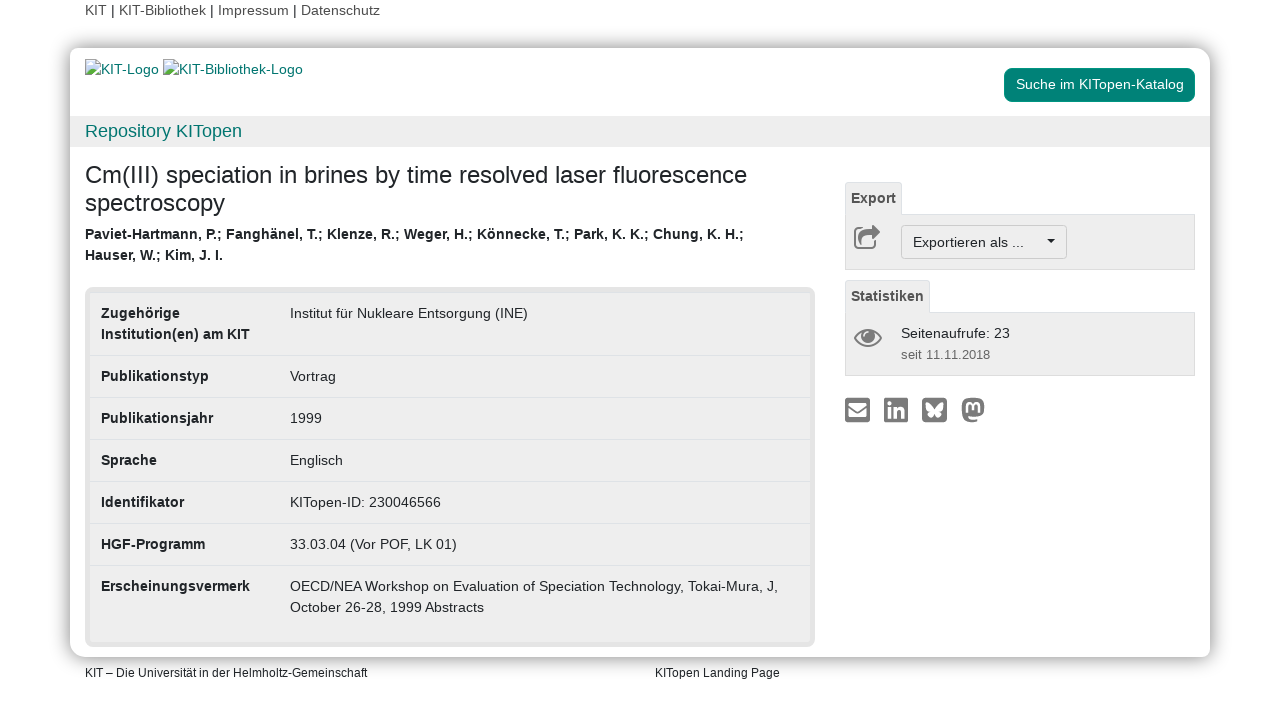

--- FILE ---
content_type: text/html; charset=UTF-8
request_url: https://publikationen.bibliothek.kit.edu/230046566
body_size: 6286
content:
<!doctype html>
<html lang="de" style="font-size:14px;">
<head>
    <!-- Required meta tags -->
    <meta charset="utf-8">
    <meta name="viewport" content="width=device-width, initial-scale=1, shrink-to-fit=no">

    <!-- Bootstrap CSS -->
    <link rel="stylesheet" type="text/css" href="https://dbkit.bibliothek.kit.edu/css/bootstrap4.min.css"/>
    <!-- Font Awesome CSS -->
    <link rel="stylesheet" type="text/css" href="https://dbkit.bibliothek.kit.edu/css/font-awesome.min.css"/>
    <!-- kitopen css -->
    <link rel="stylesheet" type="text/css" href="https://dbkit.bibliothek.kit.edu/vv/css/kitopen.css"/>

    <title>Cm(III) speciation in brines by time resolved laser fluorescen...</title>


        
                            <meta name="citation_title"
                                      content="Cm(III) speciation in brines by time resolved laser fluorescence spectroscopy">
                    <meta name="DC.title"
                                      content="Cm(III) speciation in brines by time resolved laser fluorescence spectroscopy">
                    <meta name="title"
                                            property="og:title"
                                      content="Cm(III) speciation in brines by time resolved laser fluorescence spectroscopy">
                    <meta name="citation_publication_date"
                                      content="1999">
                    <meta name="DC.issued"
                                      content="1999">
                    <meta name="publish_date"
                                            property="og:publish_date"
                                      content="1999">
                    <meta name="author"
                                      content="Paviet-Hartmann, P.">
                    <meta name="DC.Creator"
                                      content="Paviet-Hartmann, P.">
                    <meta name="citation_author"
                                      content="Paviet-Hartmann, P.">
                    <meta name="author"
                                      content="Fangh&auml;nel, T.">
                    <meta name="DC.Creator"
                                      content="Fangh&auml;nel, T.">
                    <meta name="citation_author"
                                      content="Fangh&auml;nel, T.">
                    <meta name="author"
                                      content="Klenze, R.">
                    <meta name="DC.Creator"
                                      content="Klenze, R.">
                    <meta name="citation_author"
                                      content="Klenze, R.">
                    <meta name="author"
                                      content="Weger, H.">
                    <meta name="DC.Creator"
                                      content="Weger, H.">
                    <meta name="citation_author"
                                      content="Weger, H.">
                    <meta name="author"
                                      content="K&ouml;nnecke, T.">
                    <meta name="DC.Creator"
                                      content="K&ouml;nnecke, T.">
                    <meta name="citation_author"
                                      content="K&ouml;nnecke, T.">
                    <meta name="author"
                                      content="Park, K. K.">
                    <meta name="DC.Creator"
                                      content="Park, K. K.">
                    <meta name="citation_author"
                                      content="Park, K. K.">
                    <meta name="author"
                                      content="Chung, K. H.">
                    <meta name="DC.Creator"
                                      content="Chung, K. H.">
                    <meta name="citation_author"
                                      content="Chung, K. H.">
                    <meta name="author"
                                      content="Hauser, W.">
                    <meta name="DC.Creator"
                                      content="Hauser, W.">
                    <meta name="citation_author"
                                      content="Hauser, W.">
                    <meta name="author"
                                      content="Kim, J. I.">
                    <meta name="DC.Creator"
                                      content="Kim, J. I.">
                    <meta name="citation_author"
                                      content="Kim, J. I.">
            

    <meta property="og:type" content="website"/>
    <meta property="fb:app_id" content="2263202380408891"/>

        <meta property="og:url" content="https://publikationen.bibliothek.kit.edu/230046566"/>
            <meta property="og:logo" content="https://dbkit.bibliothek.kit.edu/vv/img/kitlogo.svg"/>
        

        
</head>

<body>

<div class="container" style="padding-bottom:20px">
    <div class="float-end">
        <a class="navlinks" href="https://kit.edu/" target="_blank" rel="noopener">KIT</a> |
        <a class="navlinks" href="https://www.bibliothek.kit.edu/" target="_blank" rel="noopener">KIT-Bibliothek </a> |
        <a class="navlinks" href="https://www.bibliothek.kit.edu/76.php" target="_blank" rel="noopener">Impressum</a> |
        <a class="navlinks" href="https://www.bibliothek.kit.edu/datenschutz.php" target="_blank" rel="noopener">Datenschutz</a>
    </div>
</div>

<div class="container"
     style="border-radius: 8px 15px 8px 15px; margin-top:0.5em;margin-bottom:5px;padding-bottom:10px;padding-top:10px;box-shadow: 0px 0px 20px grey;">


    <div class="row">

        <div class="col-12 col-md-9">
            <a href="https://www.kit.edu" target="_blank" rel="noopener">
                                    <img alt="KIT-Logo" src="https://dbkit.bibliothek.kit.edu/vv/img/kitlogo.svg" class="kitlogo" width="200" height="92" >
                            </a>
            <a href="https://www.bibliothek.kit.edu"
               target="_blank"
               rel="noopener"
            >
                <img alt="KIT-Bibliothek-Logo"
                     src="https://dbkit.bibliothek.kit.edu/vv/img/kitbib_header.png"
                     class="kitbiblogo"
                     style="overflow:hidden"
                     height="94px"
                     width="396"
                >

            </a>
        </div>


        <div class="col-12 text-center col-md-3">
                                        <a href="https://publikationen.bibliothek.kit.edu/#&recordid=KITSRCE0230046566" target="_blank" rel="nofollow noopener"
                   class="btn kitopenSearchButton"
                   style="background-color: rgb(0,130,120); color: #FFFFFF; border-color: #009682; border-radius: 8px;">
                    Suche im KITopen-Katalog
                </a>
            
        </div>
    </div>


        <div class="row">
        <div class="col-12 frameHeading">
            <h4 style="font-size:18px;margin-top:5px;margin-bottom:5px">
                <a href="//www.bibliothek.kit.edu/kitopen.php" rel="noopener"
                      style="vertical-align: middle;margin-left:15px">Repository KITopen</a>
            </h4>
        </div>
    </div>


        

<script src="https://dbkit.bibliothek.kit.edu/js/jquery.min.js"></script>
<script src="https://dbkit.bibliothek.kit.edu/js/popper.min.js"></script>
<script src="https://dbkit.bibliothek.kit.edu/js/bootstrap4.min.js"></script>
<script src="https://dbkit.bibliothek.kit.edu/vv/js/landingpage.js"></script>


<link rel="stylesheet" type="text/css" href="https://dbkit.bibliothek.kit.edu/vv/css/landingpage.css"/>


<div class="row">


    <div class="col-12 col-lg-8">
        <h1 id="landingpagetitle" class="latex">Cm(III) speciation in brines by time resolved laser fluorescence spectroscopy</h1>
        <div id="KIT_KITopen_allauthors"  
                            onclick="
                            let elemToShow = document.getElementById('KIT_KITopen_additionalauthors');
                            let points = document.getElementById('KIT_KITopen_authors_points');
                            if (!elemToShow) {return true;}
                            if(elemToShow.style.display === 'none'){
                                elemToShow.style.display='';
                                points.style.display='none';
                            } else{ 
                                elemToShow.style.display = 'none';
                                points.style.display = '';
                            }"
                            class="KIT_KITopen_authors"><span style="white-space: nowrap;">Paviet-Hartmann, P.</span>; <span style="white-space: nowrap;">Fangh&auml;nel, T.</span>; <span style="white-space: nowrap;">Klenze, R.</span>; <span style="white-space: nowrap;">Weger, H.</span>; <span style="white-space: nowrap;">K&ouml;nnecke, T.</span>; <span style="white-space: nowrap;">Park, K. K.</span>; <span style="white-space: nowrap;">Chung, K. H.</span>; <span style="white-space: nowrap;">Hauser, W.</span>; <span style="white-space: nowrap;">Kim, J. I.</span><BR><span style="font-size:smaller;font-style:normal;font-weight: normal;"></span></div>
        <br>

                
                
        <section class="abstract" id="landingpageabstract">
                                                        </section>

                <div id="KITopenButtonView-default" class="">
            <div id="KITopenButtonView">
                <!-- Button View Styling (for Primo and Landingpage) -->
<link rel="stylesheet" type="text/css" href="https://dbkit.bibliothek.kit.edu/vv/css/buttonview.css"/>



<script>
    function redirectURL(url) {
        window.open(url, '_blank');
    };

    function downloadOaDoi() {

        
        var url = "";
        var id = "230046566";
        
        //try ajax download:
        //beware, the call must be async:false, because firefox has a different behavior for window.open in async-calls
        $.ajax({
            type: 'GET',
            url: url,
            dataType: 'jsonp',
            timeout: 6000,
            async: false,
            success: function (data) {
                //check if everything went fine

                if (typeof (data) === 'object' && data.hasOwnProperty('pdf_url')) {

                    //when the data url is present redirect the user there
                    if (data.pdf_url !== null) {
                        // manipulate download link
                        window.location = data.pdf_url;
                    }
                    // if the pdf url is null there was likely an error
                    else {
                        alert('Es ist im Moment keine Open Access Version verfügbar. Bitte benutzen Sie stattdessen den Link zur "Originalveröffentlichung".');
                    }

                } else {
                    //show error
                    alert('Fehler beim holen der URL. Bitte versuchen Sie es später noch einmal oder benutzen Sie stattdessen den Link zur "Originalveröffentlichung".');
                }
            },
            error: function (data) {
                alert('Fehler beim Zugriff auf den oaDoi Service. Bitte versuchen Sie es später noch einmal');
                //show local error
            },
            //  jsonp: 'jsonp',
            data: {
                id: id,
            }

        });
    };

    function openShareOnMastodonForm() {
        $("#mastodon-instance-input").on("input", function() {
            $("#mastodon-instance-selection a").attr("href", "https://" + encodeURIComponent($(this).val()) + "/share?text=" + document.querySelector("#share-on-mastodon").getAttribute('data-link-text'))
        })
        $("#mastodon-instance-selection").show();
        $("#mastodon-instance-input").trigger("input").select();
    };

</script>


<!-- open access logo (first row) -->
<div style="float:right" id="buttons_oa_logo">
            <div style="height:20px"></div>
    </div>
<br style="clear:both" id="buttons_oa_logo_empty_line"/>


 
 



 





<div class="buttonTabPanel">


    <div class="panel-heading">
        <ul class="nav nav-tabs">
            <li class="nav-item"><a href="#" data-toggle="tab" class="nav-link active">Export</a></li>
        </ul>
    </div>

    <div class="container landingpage-panel-body" style="">


        <div class="landingpage-panel-entry">
            <div class="row">
                <div class="col-2 iconcolumn">
                    <i class="fa fa-share-square-o KITopen_buttonview_defaultIcon" aria-hidden="true"></i>
                </div>
                <div class="col-10">

                    
                    <div class="dropdown">
                        <button class="btn dropdown-toggle" style="background-color:#eee;border-color: #ccc"
                                type="button"
                                id="dropdownMenu1" data-toggle="dropdown" aria-haspopup="true" aria-expanded="false">
                            Exportieren als ...&nbsp;&nbsp;&nbsp;&nbsp;
                            <span class="caret"></span>
                        </button>
                        <div class="dropdown-menu" aria-labelledby="dropdownMenu1" style="height:auto">
                            <a class="dropdown-item"
                               href="https://publikationen.bibliothek.kit.edu/publikationslisten/get.php?id=230046566&format=bibtex">BibTeX
                                (UTF-8)</a>
                            <a class="dropdown-item"
                               href="https://publikationen.bibliothek.kit.edu/publikationslisten/get.php?id=230046566&format=bibtex_ascii">BibTeX
                                (ASCII)</a>
                            <a class="dropdown-item"
                               href="https://publikationen.bibliothek.kit.edu/publikationslisten/get.php?id=230046566&format=endnote_refer">EndNote/Refer
                                (.enw)</a>
                            <a class="dropdown-item"
                               href="https://publikationen.bibliothek.kit.edu/publikationslisten/get.php?id=230046566&format=ris">RIS</a>
                            <a class="dropdown-item"
                               href="https://publikationen.bibliothek.kit.edu/publikationslisten/get.php?id=230046566&format=csl_json">CSL-JSON</a>
                            <a class="dropdown-item"
                               href="https://publikationen.bibliothek.kit.edu/publikationslisten/get.php?id=230046566&format=isi">ISI</a>
                        </div>
                    </div>
                </div>
            </div>
        </div>
    </div> </div> 





<div id="kit-statistics-panel" class="buttonTabPanel" style="display:none">


    <div class="panel-heading">
        <ul class="nav nav-tabs">
            <li class="nav-item"><a href="#" data-toggle="tab" class="nav-link active">Statistiken</a></li>
        </ul>
    </div>

    <div id="kit-statistics-panel-container" class="container-fluid landingpage-panel-body">


        
                            <script>
                if (document.getElementById("kit-statistics-panel")) {
                    document.getElementById("kit-statistics-panel").style.display = "block";
                }
                if (document.getElementById("kit-pageViews-row")) {
                    document.getElementById("kit-pageViews-row").style.display = "block";
                }
            </script>
            <div id="kit-pageViews-row" class="landingpage-panel-entry">
                <div class="row">
                    <div class="col-2 iconcolumn">
                        <i class="fa fa-eye KITopen_buttonview_defaultIcon" aria-hidden="true"></i>
                    </div>
                    <div class="col-10">
                        Seitenaufrufe: 23
                                                    <br>
                            <span class="small_darkgrey_on_lightgrey"> seit 11.11.2018 </span>
                                            </div>
                </div>

            </div>
        
                

    </div> </div> 



    



<div id="kit-coverimage-panel" class="buttonTabPanel"
     style="display:none;text-align: center;padding-top:10px;">


    
    

</div> 

<div class="buttonTabPanel landingpageSharePanel" style="padding-top:10px;text-decoration:none">

    <a href="mailto:?subject=Cm%28III%29%20speciation%20in%20brines%20by%20time%20resolved%20laser%20fluorescence%20spectroscopy&body=https%3A%2F%2Fpublikationen.bibliothek.kit.edu%2F230046566"
       title="Per E-Mail teilen"
    >
        
            <svg xmlns="http://www.w3.org/2000/svg" viewBox="0 0 448 512" style="height:2rem">
                <!--! Font Awesome Free 6.4.2 by @fontawesome - https://fontawesome.com License - https://fontawesome.com/license (Commercial License) Copyright 2023 Fonticons, Inc. -->
                <style>svg {
                        fill: #7b7b7b
                    }</style>
                <path d="M400 32H48C21.49 32 0 53.49 0 80v352c0 26.51 21.49 48 48 48h352c26.51 0 48-21.49 48-48V80c0-26.51-21.49-48-48-48zM178.117 262.104C87.429 196.287 88.353 196.121 64 177.167V152c0-13.255 10.745-24 24-24h272c13.255 0 24 10.745 24 24v25.167c-24.371 18.969-23.434 19.124-114.117 84.938-10.5 7.655-31.392 26.12-45.883 25.894-14.503.218-35.367-18.227-45.883-25.895zM384 217.775V360c0 13.255-10.745 24-24 24H88c-13.255 0-24-10.745-24-24V217.775c13.958 10.794 33.329 25.236 95.303 70.214 14.162 10.341 37.975 32.145 64.694 32.01 26.887.134 51.037-22.041 64.72-32.025 61.958-44.965 81.325-59.406 95.283-70.199z"/>
            </svg>
        
    </a>

    <a href="https://www.linkedin.com/sharing/share-offsite/?url=https%3A%2F%2Fpublikationen.bibliothek.kit.edu%2F230046566"
       title="Auf LinkedIn teilen"
       target="_blank"
       rel="noopener"
       style="padding: 0px  10px 0px  10px;">
        
            <svg xmlns="http://www.w3.org/2000/svg" viewBox="0 0 448 512" style="height:2rem">
                <!--!Font Awesome Free 6.7.2 by @fontawesome - https://fontawesome.com License - https://fontawesome.com/license/free Copyright 2025 Fonticons, Inc.-->
                <style>svg {
                        fill: #7b7b7b
                    }</style>
                <path d="M416 32H31.9C14.3 32 0 46.5 0 64.3v383.4C0 465.5 14.3 480 31.9 480H416c17.6 0 32-14.5 32-32.3V64.3c0-17.8-14.4-32.3-32-32.3zM135.4 416H69V202.2h66.5V416zm-33.2-243c-21.3 0-38.5-17.3-38.5-38.5S80.9 96 102.2 96c21.2 0 38.5 17.3 38.5 38.5 0 21.3-17.2 38.5-38.5 38.5zm282.1 243h-66.4V312c0-24.8-.5-56.7-34.5-56.7-34.6 0-39.9 27-39.9 54.9V416h-66.4V202.2h63.7v29.2h.9c8.9-16.8 30.6-34.5 62.9-34.5 67.2 0 79.7 44.3 79.7 101.9V416z"/>
            </svg>
        
    </a>

    <a href="https://bsky.app/intent/compose?text=Cm%28III%29%20speciation%20in%20brines%20by%20time%20resolved%20laser%20fluorescence%20spectroscopy+https%3A%2F%2Fpublikationen.bibliothek.kit.edu%2F230046566"
       title="Auf Bluesky teilen"
       target="_blank"
       rel="noopener"
       style="padding: 0px  10px 0px  0px;">

        
        <svg xmlns="http://www.w3.org/2000/svg" viewBox="0 0 448 512" style="height:2rem">
            <style>svg {
                    fill: #7b7b7b
                }</style>
            <svg xmlns="http://www.w3.org/2000/svg" viewBox="0 0 448 512">
                <!--!Font Awesome Free 6.7.2 by @fontawesome - https://fontawesome.com License - https://fontawesome.com/license/free Copyright 2025 Fonticons, Inc.-->
                <path d="M64 32C28.7 32 0 60.7 0 96L0 416c0 35.3 28.7 64 64 64l320 0c35.3 0 64-28.7 64-64l0-320c0-35.3-28.7-64-64-64L64 32zM224 247.4c14.5-30 54-85.8 90.7-113.3c26.5-19.9 69.3-35.2 69.3 13.7c0 9.8-5.6 82.1-8.9 93.8c-11.4 40.8-53 51.2-90 44.9c64.7 11 81.2 47.5 45.6 84c-67.5 69.3-97-17.4-104.6-39.6c0 0 0 0 0 0l-.3-.9c-.9-2.6-1.4-4.1-1.8-4.1s-.9 1.5-1.8 4.1c-.1 .3-.2 .6-.3 .9c0 0 0 0 0 0c-7.6 22.2-37.1 108.8-104.6 39.6c-35.5-36.5-19.1-73 45.6-84c-37 6.3-78.6-4.1-90-44.9c-3.3-11.7-8.9-84-8.9-93.8c0-48.9 42.9-33.5 69.3-13.7c36.7 27.5 76.2 83.4 90.7 113.3z"/>
            </svg> 
    </a>

    <a href="#"
       id="share-on-mastodon"
       data-link-text="Cm%28III%29%20speciation%20in%20brines%20by%20time%20resolved%20laser%20fluorescence%20spectroscopy+https%3A%2F%2Fpublikationen.bibliothek.kit.edu%2F230046566"
       title="Auf Mastodon teilen"
       onclick="openShareOnMastodonForm();return false;">
        
        <svg xmlns="http://www.w3.org/2000/svg" viewBox="0 0 448 512" style="height:2rem">
            <style>svg {
                    fill: #7b7b7b
                }</style>
            <svg xmlns="http://www.w3.org/2000/svg" viewBox="0 0 448 512">
                <!--!Font Awesome Free 6.7.2 by @fontawesome - https://fontawesome.com License - https://fontawesome.com/license/free Copyright 2025 Fonticons, Inc.-->
                <path d="M433 179.1c0-97.2-63.7-125.7-63.7-125.7-62.5-28.7-228.6-28.4-290.5 0 0 0-63.7 28.5-63.7 125.7 0 115.7-6.6 259.4 105.6 289.1 40.5 10.7 75.3 13 103.3 11.4 50.8-2.8 79.3-18.1 79.3-18.1l-1.7-36.9s-36.3 11.4-77.1 10.1c-40.4-1.4-83-4.4-89.6-54a102.5 102.5 0 0 1 -.9-13.9c85.6 20.9 158.7 9.1 178.8 6.7 56.1-6.7 105-41.3 111.2-72.9 9.8-49.8 9-121.5 9-121.5zm-75.1 125.2h-46.6v-114.2c0-49.7-64-51.6-64 6.9v62.5h-46.3V197c0-58.5-64-56.6-64-6.9v114.2H90.2c0-122.1-5.2-147.9 18.4-175 25.9-28.9 79.8-30.8 103.8 6.1l11.6 19.5 11.6-19.5c24.1-37.1 78.1-34.8 103.8-6.1 23.7 27.3 18.4 53 18.4 175z"/>
            </svg>
            
    </a>
    <div id="mastodon-instance-selection" style="display: none; padding: 0.5rem 0px">
        <label for="mastodon-instance-input">auf</label>
        <div class="input-group">
            <input id="mastodon-instance-input" type="text" class="form-control" value="mastodon.social"
                   style="width:10rem;flex:none">
            <span class="input-group-btn">
            <a class="" href="#" target="_blank">
            <i class="fa fa-arrow-circle-right" style="
                font-size: 2rem;
                padding-left: 0.5rem;
                color: var(--secondary);">

            </i>
            </a>
             </span>
        </div>
    </div>


</div>

    <script></script>

            </div>
        </div>



                <div style="background-color: #EEE;border-radius: 8px 8px 8px 8px; border:5px solid #e5e5e5;">
            <table class="table">
                                                            <tr>
                            <td><b>Zugehörige Institution(en) am KIT</b></td>
                            <td class="dont-break-out">Institut für Nukleare Entsorgung (INE)</td>
                        </tr>
                                                                                <tr>
                            <td><b>Publikationstyp</b></td>
                            <td class="dont-break-out">Vortrag</td>
                        </tr>
                                                                                <tr>
                            <td><b>Publikationsjahr</b></td>
                            <td class="dont-break-out">1999</td>
                        </tr>
                                                                                                                                                                                                                                <tr>
                            <td><b>Sprache</b></td>
                            <td class="dont-break-out">Englisch </td>
                        </tr>
                                                                                                                    <tr>
                            <td><b>Identifikator</b></td>
                            <td class="dont-break-out">KITopen-ID: 230046566</td>
                        </tr>
                                                                                <tr>
                            <td><b>HGF-Programm</b></td>
                            <td class="dont-break-out">33.03.04 (Vor POF, LK 01) </td>
                        </tr>
                                                                                                                                                                                                                                                                                                                                                                                                                                                                                                                                <tr>
                            <td><b>Erscheinungsvermerk</b></td>
                            <td class="dont-break-out">OECD/NEA Workshop on Evaluation of Speciation Technology, Tokai-Mura, J, October 26-28, 1999 Abstracts</td>
                        </tr>
                                                                                                                                                                                                                                                                                                                                                                                                                                                                                                                                                                                                                                                                                                                                                                                                                                                                                                
            </table>
        </div>

    </div>

    <div id="KITopenButtonView-lg" class="d-none d-lg-block col-lg-4">
    </div>

</div>


<script>
    window.MathJax = {
        startup: {
            elements: document.querySelectorAll(
                '#landingpagetitle,#landingpageabstract, #kitopen_field_relationen_in_kitopen'
            )
        },
        tex: {
            packages: ['base', 'ams', 'physics', 'noerrors', 'noundefined'],
            inlineMath: [['$', '$'], ['\\(', '\\)']],
            processEnvironments: false,
        },
        noundefined: {
            color: ''
        }
    };
</script>

<script src="https://dbkit.bibliothek.kit.edu/mathjax/tex-chtml-full.js"></script>



</div>

<div class="container">
    <div class="row">
        <div class="col">
            <span class="small">KIT – Die Universität in der Helmholtz-Gemeinschaft</span>
        </div>
        <div class="col">
                            <span class="small float-end">KITopen Landing Page</span>
                    </div>

    </div>
</div>

</body>
</html>
